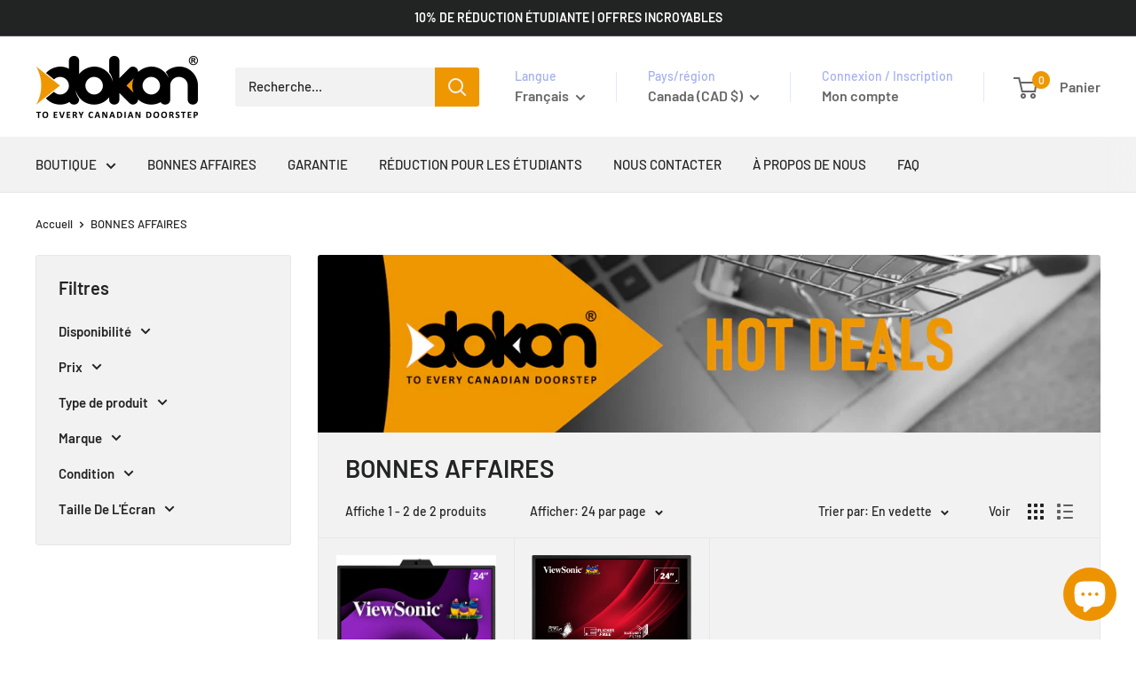

--- FILE ---
content_type: text/plain; charset=utf-8
request_url: https://d-ipv6.mmapiws.com/ant_squire
body_size: 150
content:
dokan.ca;019be966-7022-7d4f-a0d8-253f3a8411c8:824b4de59f7ada01f383db9e192d98f44b099fb9

--- FILE ---
content_type: text/javascript
request_url: https://dokan.ca/cdn/shop/t/24/assets/custom.js?v=102476495355921946141713126704
body_size: -637
content:
//# sourceMappingURL=/cdn/shop/t/24/assets/custom.js.map?v=102476495355921946141713126704
